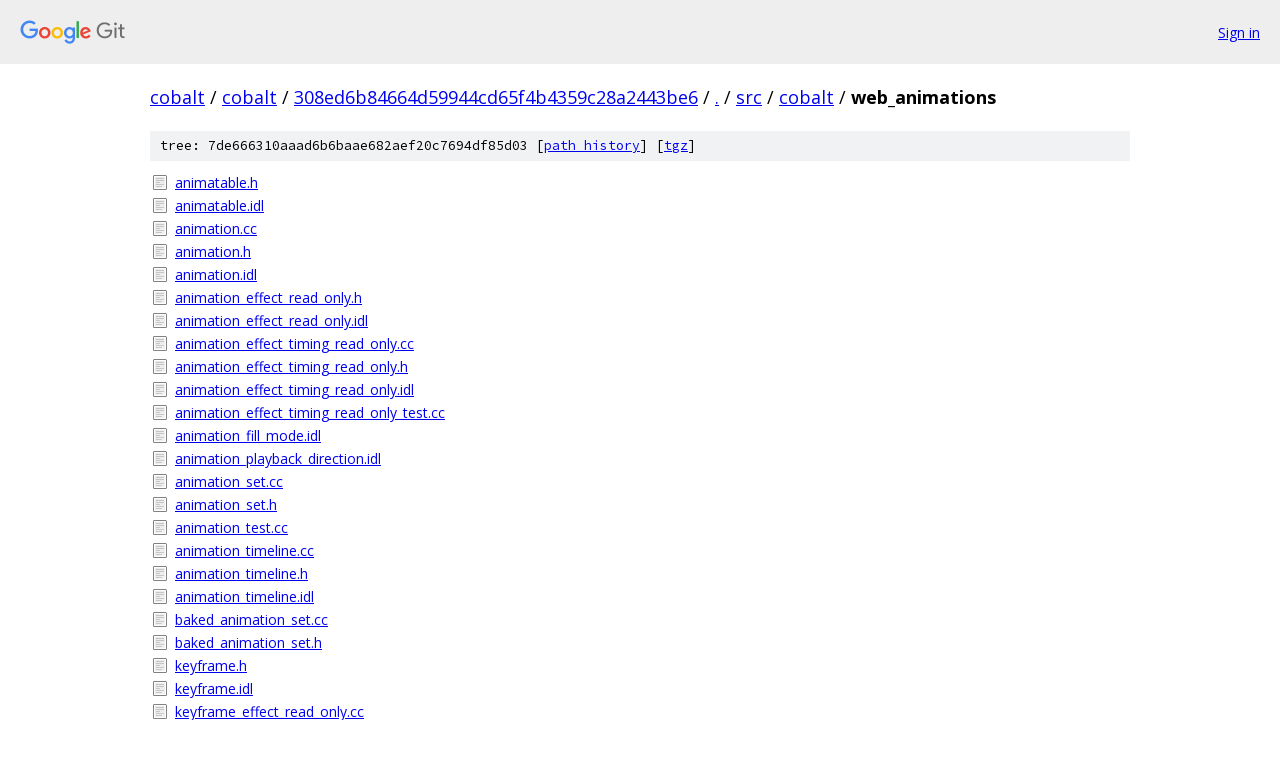

--- FILE ---
content_type: text/html; charset=utf-8
request_url: https://cobalt.googlesource.com/cobalt/+/308ed6b84664d59944cd65f4b4359c28a2443be6/src/cobalt/web_animations?autodive=0%2F%2F
body_size: 1158
content:
<!DOCTYPE html><html lang="en"><head><meta charset="utf-8"><meta name="viewport" content="width=device-width, initial-scale=1"><title>src/cobalt/web_animations - cobalt - Git at Google</title><link rel="stylesheet" type="text/css" href="/+static/base.css"><!-- default customHeadTagPart --></head><body class="Site"><header class="Site-header"><div class="Header"><a class="Header-image" href="/"><img src="//www.gstatic.com/images/branding/lockups/2x/lockup_git_color_108x24dp.png" width="108" height="24" alt="Google Git"></a><div class="Header-menu"> <a class="Header-menuItem" href="https://accounts.google.com/AccountChooser?faa=1&amp;continue=https://cobalt.googlesource.com/login/cobalt/%2B/308ed6b84664d59944cd65f4b4359c28a2443be6/src/cobalt/web_animations?autodive%3D0%252F%252F">Sign in</a> </div></div></header><div class="Site-content"><div class="Container "><div class="Breadcrumbs"><a class="Breadcrumbs-crumb" href="/?format=HTML">cobalt</a> / <a class="Breadcrumbs-crumb" href="/cobalt/">cobalt</a> / <a class="Breadcrumbs-crumb" href="/cobalt/+/308ed6b84664d59944cd65f4b4359c28a2443be6">308ed6b84664d59944cd65f4b4359c28a2443be6</a> / <a class="Breadcrumbs-crumb" href="/cobalt/+/308ed6b84664d59944cd65f4b4359c28a2443be6/?autodive=0%2F%2F">.</a> / <a class="Breadcrumbs-crumb" href="/cobalt/+/308ed6b84664d59944cd65f4b4359c28a2443be6/src?autodive=0%2F%2F">src</a> / <a class="Breadcrumbs-crumb" href="/cobalt/+/308ed6b84664d59944cd65f4b4359c28a2443be6/src/cobalt?autodive=0%2F%2F">cobalt</a> / <span class="Breadcrumbs-crumb">web_animations</span></div><div class="TreeDetail"><div class="u-sha1 u-monospace TreeDetail-sha1">tree: 7de666310aaad6b6baae682aef20c7694df85d03 [<a href="/cobalt/+log/308ed6b84664d59944cd65f4b4359c28a2443be6/src/cobalt/web_animations">path history</a>] <span>[<a href="/cobalt/+archive/308ed6b84664d59944cd65f4b4359c28a2443be6/src/cobalt/web_animations.tar.gz">tgz</a>]</span></div><ol class="FileList"><li class="FileList-item FileList-item--regularFile" title="Regular file - animatable.h"><a class="FileList-itemLink" href="/cobalt/+/308ed6b84664d59944cd65f4b4359c28a2443be6/src/cobalt/web_animations/animatable.h?autodive=0%2F%2F">animatable.h</a></li><li class="FileList-item FileList-item--regularFile" title="Regular file - animatable.idl"><a class="FileList-itemLink" href="/cobalt/+/308ed6b84664d59944cd65f4b4359c28a2443be6/src/cobalt/web_animations/animatable.idl?autodive=0%2F%2F">animatable.idl</a></li><li class="FileList-item FileList-item--regularFile" title="Regular file - animation.cc"><a class="FileList-itemLink" href="/cobalt/+/308ed6b84664d59944cd65f4b4359c28a2443be6/src/cobalt/web_animations/animation.cc?autodive=0%2F%2F">animation.cc</a></li><li class="FileList-item FileList-item--regularFile" title="Regular file - animation.h"><a class="FileList-itemLink" href="/cobalt/+/308ed6b84664d59944cd65f4b4359c28a2443be6/src/cobalt/web_animations/animation.h?autodive=0%2F%2F">animation.h</a></li><li class="FileList-item FileList-item--regularFile" title="Regular file - animation.idl"><a class="FileList-itemLink" href="/cobalt/+/308ed6b84664d59944cd65f4b4359c28a2443be6/src/cobalt/web_animations/animation.idl?autodive=0%2F%2F">animation.idl</a></li><li class="FileList-item FileList-item--regularFile" title="Regular file - animation_effect_read_only.h"><a class="FileList-itemLink" href="/cobalt/+/308ed6b84664d59944cd65f4b4359c28a2443be6/src/cobalt/web_animations/animation_effect_read_only.h?autodive=0%2F%2F">animation_effect_read_only.h</a></li><li class="FileList-item FileList-item--regularFile" title="Regular file - animation_effect_read_only.idl"><a class="FileList-itemLink" href="/cobalt/+/308ed6b84664d59944cd65f4b4359c28a2443be6/src/cobalt/web_animations/animation_effect_read_only.idl?autodive=0%2F%2F">animation_effect_read_only.idl</a></li><li class="FileList-item FileList-item--regularFile" title="Regular file - animation_effect_timing_read_only.cc"><a class="FileList-itemLink" href="/cobalt/+/308ed6b84664d59944cd65f4b4359c28a2443be6/src/cobalt/web_animations/animation_effect_timing_read_only.cc?autodive=0%2F%2F">animation_effect_timing_read_only.cc</a></li><li class="FileList-item FileList-item--regularFile" title="Regular file - animation_effect_timing_read_only.h"><a class="FileList-itemLink" href="/cobalt/+/308ed6b84664d59944cd65f4b4359c28a2443be6/src/cobalt/web_animations/animation_effect_timing_read_only.h?autodive=0%2F%2F">animation_effect_timing_read_only.h</a></li><li class="FileList-item FileList-item--regularFile" title="Regular file - animation_effect_timing_read_only.idl"><a class="FileList-itemLink" href="/cobalt/+/308ed6b84664d59944cd65f4b4359c28a2443be6/src/cobalt/web_animations/animation_effect_timing_read_only.idl?autodive=0%2F%2F">animation_effect_timing_read_only.idl</a></li><li class="FileList-item FileList-item--regularFile" title="Regular file - animation_effect_timing_read_only_test.cc"><a class="FileList-itemLink" href="/cobalt/+/308ed6b84664d59944cd65f4b4359c28a2443be6/src/cobalt/web_animations/animation_effect_timing_read_only_test.cc?autodive=0%2F%2F">animation_effect_timing_read_only_test.cc</a></li><li class="FileList-item FileList-item--regularFile" title="Regular file - animation_fill_mode.idl"><a class="FileList-itemLink" href="/cobalt/+/308ed6b84664d59944cd65f4b4359c28a2443be6/src/cobalt/web_animations/animation_fill_mode.idl?autodive=0%2F%2F">animation_fill_mode.idl</a></li><li class="FileList-item FileList-item--regularFile" title="Regular file - animation_playback_direction.idl"><a class="FileList-itemLink" href="/cobalt/+/308ed6b84664d59944cd65f4b4359c28a2443be6/src/cobalt/web_animations/animation_playback_direction.idl?autodive=0%2F%2F">animation_playback_direction.idl</a></li><li class="FileList-item FileList-item--regularFile" title="Regular file - animation_set.cc"><a class="FileList-itemLink" href="/cobalt/+/308ed6b84664d59944cd65f4b4359c28a2443be6/src/cobalt/web_animations/animation_set.cc?autodive=0%2F%2F">animation_set.cc</a></li><li class="FileList-item FileList-item--regularFile" title="Regular file - animation_set.h"><a class="FileList-itemLink" href="/cobalt/+/308ed6b84664d59944cd65f4b4359c28a2443be6/src/cobalt/web_animations/animation_set.h?autodive=0%2F%2F">animation_set.h</a></li><li class="FileList-item FileList-item--regularFile" title="Regular file - animation_test.cc"><a class="FileList-itemLink" href="/cobalt/+/308ed6b84664d59944cd65f4b4359c28a2443be6/src/cobalt/web_animations/animation_test.cc?autodive=0%2F%2F">animation_test.cc</a></li><li class="FileList-item FileList-item--regularFile" title="Regular file - animation_timeline.cc"><a class="FileList-itemLink" href="/cobalt/+/308ed6b84664d59944cd65f4b4359c28a2443be6/src/cobalt/web_animations/animation_timeline.cc?autodive=0%2F%2F">animation_timeline.cc</a></li><li class="FileList-item FileList-item--regularFile" title="Regular file - animation_timeline.h"><a class="FileList-itemLink" href="/cobalt/+/308ed6b84664d59944cd65f4b4359c28a2443be6/src/cobalt/web_animations/animation_timeline.h?autodive=0%2F%2F">animation_timeline.h</a></li><li class="FileList-item FileList-item--regularFile" title="Regular file - animation_timeline.idl"><a class="FileList-itemLink" href="/cobalt/+/308ed6b84664d59944cd65f4b4359c28a2443be6/src/cobalt/web_animations/animation_timeline.idl?autodive=0%2F%2F">animation_timeline.idl</a></li><li class="FileList-item FileList-item--regularFile" title="Regular file - baked_animation_set.cc"><a class="FileList-itemLink" href="/cobalt/+/308ed6b84664d59944cd65f4b4359c28a2443be6/src/cobalt/web_animations/baked_animation_set.cc?autodive=0%2F%2F">baked_animation_set.cc</a></li><li class="FileList-item FileList-item--regularFile" title="Regular file - baked_animation_set.h"><a class="FileList-itemLink" href="/cobalt/+/308ed6b84664d59944cd65f4b4359c28a2443be6/src/cobalt/web_animations/baked_animation_set.h?autodive=0%2F%2F">baked_animation_set.h</a></li><li class="FileList-item FileList-item--regularFile" title="Regular file - keyframe.h"><a class="FileList-itemLink" href="/cobalt/+/308ed6b84664d59944cd65f4b4359c28a2443be6/src/cobalt/web_animations/keyframe.h?autodive=0%2F%2F">keyframe.h</a></li><li class="FileList-item FileList-item--regularFile" title="Regular file - keyframe.idl"><a class="FileList-itemLink" href="/cobalt/+/308ed6b84664d59944cd65f4b4359c28a2443be6/src/cobalt/web_animations/keyframe.idl?autodive=0%2F%2F">keyframe.idl</a></li><li class="FileList-item FileList-item--regularFile" title="Regular file - keyframe_effect_read_only.cc"><a class="FileList-itemLink" href="/cobalt/+/308ed6b84664d59944cd65f4b4359c28a2443be6/src/cobalt/web_animations/keyframe_effect_read_only.cc?autodive=0%2F%2F">keyframe_effect_read_only.cc</a></li><li class="FileList-item FileList-item--regularFile" title="Regular file - keyframe_effect_read_only.h"><a class="FileList-itemLink" href="/cobalt/+/308ed6b84664d59944cd65f4b4359c28a2443be6/src/cobalt/web_animations/keyframe_effect_read_only.h?autodive=0%2F%2F">keyframe_effect_read_only.h</a></li><li class="FileList-item FileList-item--regularFile" title="Regular file - keyframe_effect_read_only.idl"><a class="FileList-itemLink" href="/cobalt/+/308ed6b84664d59944cd65f4b4359c28a2443be6/src/cobalt/web_animations/keyframe_effect_read_only.idl?autodive=0%2F%2F">keyframe_effect_read_only.idl</a></li><li class="FileList-item FileList-item--regularFile" title="Regular file - keyframe_effect_read_only_test.cc"><a class="FileList-itemLink" href="/cobalt/+/308ed6b84664d59944cd65f4b4359c28a2443be6/src/cobalt/web_animations/keyframe_effect_read_only_test.cc?autodive=0%2F%2F">keyframe_effect_read_only_test.cc</a></li><li class="FileList-item FileList-item--regularFile" title="Regular file - timed_task_queue.cc"><a class="FileList-itemLink" href="/cobalt/+/308ed6b84664d59944cd65f4b4359c28a2443be6/src/cobalt/web_animations/timed_task_queue.cc?autodive=0%2F%2F">timed_task_queue.cc</a></li><li class="FileList-item FileList-item--regularFile" title="Regular file - timed_task_queue.h"><a class="FileList-itemLink" href="/cobalt/+/308ed6b84664d59944cd65f4b4359c28a2443be6/src/cobalt/web_animations/timed_task_queue.h?autodive=0%2F%2F">timed_task_queue.h</a></li><li class="FileList-item FileList-item--regularFile" title="Regular file - web_animations.gyp"><a class="FileList-itemLink" href="/cobalt/+/308ed6b84664d59944cd65f4b4359c28a2443be6/src/cobalt/web_animations/web_animations.gyp?autodive=0%2F%2F">web_animations.gyp</a></li></ol></div></div> <!-- Container --></div> <!-- Site-content --><footer class="Site-footer"><div class="Footer"><span class="Footer-poweredBy">Powered by <a href="https://gerrit.googlesource.com/gitiles/">Gitiles</a>| <a href="https://policies.google.com/privacy">Privacy</a>| <a href="https://policies.google.com/terms">Terms</a></span><span class="Footer-formats"><a class="u-monospace Footer-formatsItem" href="?format=TEXT">txt</a> <a class="u-monospace Footer-formatsItem" href="?format=JSON">json</a></span></div></footer></body></html>